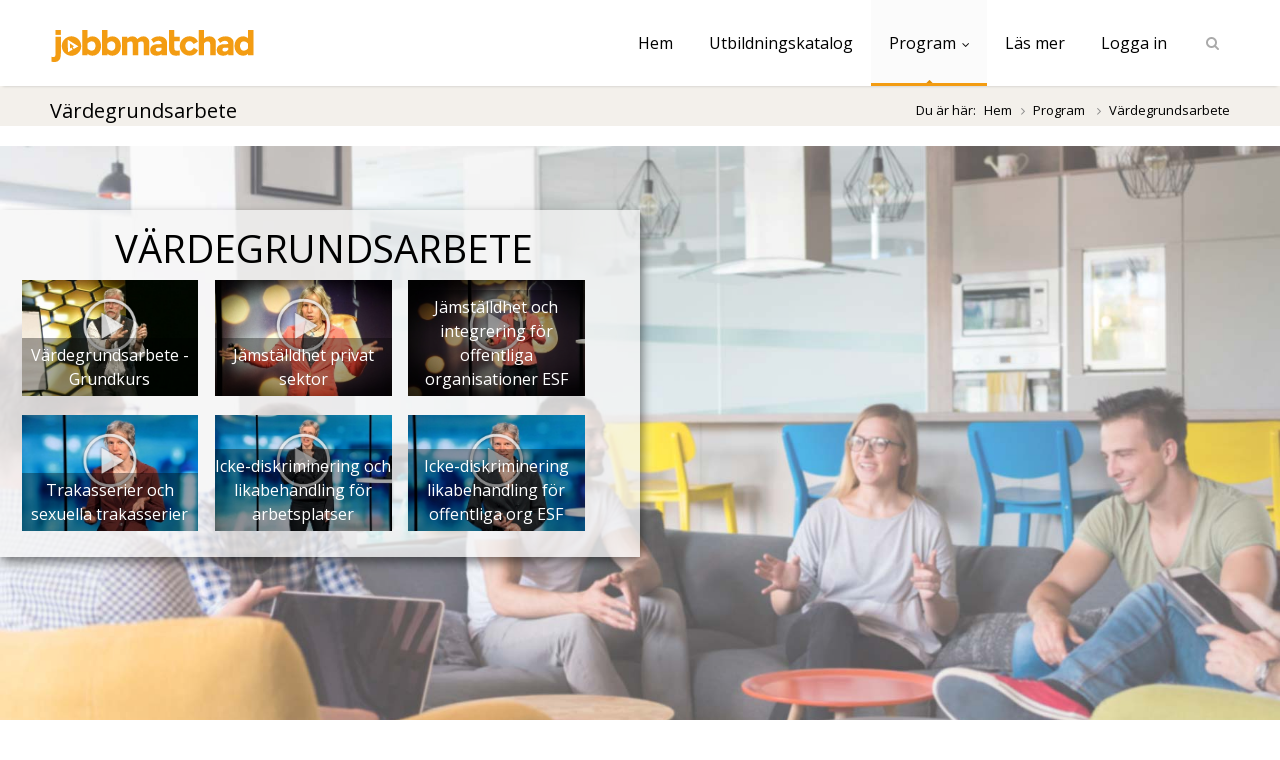

--- FILE ---
content_type: text/html; charset=utf-8
request_url: https://jobbmatchad.se/program/vardegrundsarbete
body_size: 13213
content:
<!DOCTYPE html>
<html lang="sv-SE">
<head>
	<!-- Basic Page Needs
	================================================== -->
	<meta charset="utf-8">
	<title>Program - Värdegrundsarbete</title>
	
	<!-- Mobile Specific Metas
	================================================== -->
	<meta name="viewport" content="width=device-width, initial-scale=1, maximum-scale=1">

	<link rel="stylesheet" href="/org/jobbmatchad/css/style.css?version-20251218-160615">


	<link rel="stylesheet" href="/css/exam.css?version-20251218-160615">
	<link rel="stylesheet" href="/org/jobbmatchad/css/base.css?version-20251218-160615">
	<link rel="stylesheet" href="/org/jobbmatchad/css/program.css?version-20251218-160615">
	<link rel="stylesheet" href="/css/login-popup.css?version-20251218-160615">
	<link rel="stylesheet" href="/cookies/lib/cookieconsent.css">
<link href="/dist/diplomavue.css?version-20251218-160615" rel="stylesheet"><link href="/dist/diplomavue.umd.min.js?version-20251218-160615" rel="preload" as="script">

<link rel="shortcut icon" href="/images/?f=favicon.ico">

		<!-- Java Script: JQuery
	================================================== -->
	<script src="/scripts/jquery.min.js"></script>
	<script src="/scripts/jquery.themepunch.plugins.min.js"></script>
	<script src="/scripts/jquery.themepunch.revolution.min.js"></script>
	<script src="/scripts/jquery.themepunch.showbizpro.min.js"></script>
	<script src="/scripts/jquery.easing.min.js"></script>
	<script src="/scripts/jquery.tooltips.min.js"></script>
	<script src="/scripts/jquery.magnific-popup.min.js"></script>
	<script src="/scripts/jquery.superfish.js"></script>
	<script src="/scripts/jquery.flexslider.js"></script>
		<script src="/scripts/jquery.jpanelmenu.js"></script>
	<script src="/scripts/jquery.contact.js"></script>
	<script src="/scripts/jquery.isotope.min.js"></script>
	<script src="/scripts/jquery.matchHeight.js"></script>

	<script src="/cookies/lib/cookieconsent.js"></script>
	<script src="/cookies/lib/cookieconsent-init.js"></script>
	<script src="/scripts/custom.js?version-20251218-160615"></script>

	<script src="/scripts/simpleCart.js"></script>

<script>
  simpleCart.currency({
    code: "SEK" ,
    name: "Svensk krona" ,
    symbol: " kr" ,
    delimiter: " " ,
    decimal: "," ,
    after: true ,
    accuracy: 0
  });

  simpleCart({
    currency: "SEK",
	taxRate: 0.25,
	checkout: {
        type: "SendForm" ,
        url: "/checkout.php" ,

		method: "POST" ,

        success: "success.html" ,

        cancel: "cancel.html" ,
        // an option list of extra name/value pairs that can
        // be sent along with the checkout data
        extra_data: {
          storename: "Diploma Utbildning",
          cartid: "12321321"
        }
    },
	cartColumns: [
		{ attr: "name" , label: "Utbildning" } ,
		{ attr: "price" , label: "Pris", view: 'currency' } ,
		{ attr: "id" , label: "ID" } ,
		{ view: "remove" , label: "Åtgärd", text: "Ta bort" }
	],
	cartStyle: "table"
  });

	</script>

	

	<!--Start of Zopim Live Chat Script-->
	<script type="text/javascript">
	/*
	window.$zopim||(function(d,s){var z=$zopim=function(c){z._.push(c)},$=z.s=
	d.createElement(s),e=d.getElementsByTagName(s)[0];z.set=function(o){z.set.
	_.push(o)};z._=[];z.set._=[];$.async=!0;$.setAttribute("charset","utf-8");
	$.src="//v2.zopim.com/?VBhJHypzoM6rcAvnjlfeMbBNSJyk8BY3";z.t=+new Date;$.
	type="text/javascript";e.parentNode.insertBefore($,e)})(document,"script");
	*/
	</script>
<!--End of Zopim Live Chat Script-->


</head>
<body>
	<!-- Header
================================================== -->

<header id="header" class="dv2">
	<!-- Container -->
	<div class="container">
		<!-- Logo / Mobile Menu -->
		<div class="three columns">
			<div id="mobile-navigation">
				<form method="GET" id="menu-search" action="/utbildningskatalog/">
					<input type="text" name="q" placeholder="Sök utbildning...">
				</form>
				<a href="#menu" class="menu-trigger"><i class="icon-reorder"></i></a>
				<span class="search-trigger"><i class="icon-search"></i></span>	
			</div>
						<div id="logo">
								<a href="/"><span></span></a>
			</div>
		</div>
		<!-- Navigation
		================================================== -->
		<div class="thirteen columns">
			<nav id="navigation" class="menu">
				<ul id="responsive">
					<li class="menu-item"><a href="/account/">Hem</a></li>
		
					<!-- Portal-specific menu -->
						<li class="menu-item"><a href="/utbildning/" >Utbildningskatalog</a></li>


	<li>
		<a href="#" id="current">Program</a>
			<ul>
				
					<li class="dropdown-header">Jobbsökningsfas</li>
					<li><a href="/program/jobbmatchad">Checklista</a></li>
					<li><a href="/program/jobbmatchning">Utbildningar</a></li>
					<li class="dropdown-header">Motiverande föreläsningar</li>
					<li><a href="/program/ork-och-motivation">Ork och motivation</a></li>
					<li><a href="/program/retorik-jobbsokning-och-anstallning">Retorik, jobbsökning och anställning</a></li>
					<li class="dropdown-header">Program</li>
					<li><a href="/program/anstallningsbarhet">Anställningsbarhet</a></li>
					<li><a href="/programkatalog/arbetsmarknadsinsatser">Arbetsmarknadsinsatser</a></li>
					<li><a href="/programkatalog/naringsliv-och-tillvaxt">Näringsliv och tillväxt</a></li>
					<li><a href="/programkatalog/specialistkunskaper">Specialistkunskaper</a></li>
					<li><a href="/programkatalog/yrkesstodjande-program">Yrkesstödjande program</a></li>
					<li><a href="/program/Yrkessvenska">Yrkessvenska</a></li>
							</ul>
	</li>

<li><a href="/org/jobbmatchad/files/jobbmatchad-presentation.pdf" target="_blank">Läs mer</a></li><li><a id="login" href="/login/">Logga in</a></li>
					
					<!-- Search Form -->
					<li class="search-container menu-item">
						<div id="search-form">
							<form method="get" action="/utbildningskatalog/">
								<input name="q" type="text" class="search-text-box" title="Sök utbildning">
							</form>
						</div>
					</li>
				</ul>
			</nav>
		</div>
	</div>
	<!-- Container / End -->
</header>
<!-- Header / End -->
	<dipl-data
		id="diplomadata"
		accessToken="eyJ0eXAiOiJKV1QiLCJhbGciOiJIUzI1NiIsImtpZCI6ImFwMSJ9.eyJzaWQiOjMzMjk2NzIyLCJ1IjpudWxsLCJvdSI6MCwibG9jIjoic3ZfU0UiLCJhdWQiOiJqb2JibWF0Y2hhZC5zZSIsInN1YiI6ImFjY2VzcyIsImlhdCI6MTc2ODkwMjc3OCwiZXhwIjoxNzY4OTAyOTU4fQ.jPWH61hvYFT5sQKmBlVN2uSaFgGEsEpQmco5xZkUpY8"
	></dipl-data>
	<dipl-app></dipl-app>
<div id="legacycontentcontainer" class="dv2">
		<!-- Content Wrapper / Start -->
	<div id="content-wrapper" class="program">
			<!-- Titlebar
	================================================== -->
	<section id="titlebar">
		<!-- Container -->
		<div class="container" style="position: relative">

			<div class="eight columns">
								<h2>Värdegrundsarbete</h2>
			</div>

			<div class="eight columns">
				<nav id="breadcrumbs">
					<ul>
						<li>Du är här:</li>
						<li><a href="/">Hem</a></li>
													<li>
																	<a href="/program/list.php">
										Program
									</a>
															</li>
												<li>Värdegrundsarbete</li>
					</ul>
				</nav>
			</div>
		</div>
		<!-- Container / End -->
	</section>
		

				
			<div class="program-section" style="background-image: url('/images/program-backgrounds/arbetsmiljo-pgmbox-bg-16.jpg');">
				<!-- <img class="program-bg" src="/images/program-backgrounds/arbetsmiljo-pgmbox-bg-16.jpg"> -->
				<div class="colored-box three-cols left" style="top: 8%; background: rgba(245, 245, 245, 0.75);">
					<h2 style="color:black; float: left; width: 100%;">
						Värdegrundsarbete						
					</h2> <!-- Konsekvent standardrubrik -->
					
										<div>
						<a href="/utbildning/?utbildning=182" >
							<div class="edu-box" style="background-image: url('/images/educations/182.jpg');">
								
								<img src="/images/transparent-play-button.png" >
								
								<div class="edu-box-title">
								Värdegrundsarbete - Grundkurs								</div>
							</div>
						</a>
					</div> <!-- Värdegrundsarbete - Grundkurs -  -->
										
										<div>
						<a href="/utbildning/?utbildning=526" >
							<div class="edu-box" style="background-image: url('/images/educations/526.jpg');">
								
								<img src="/images/transparent-play-button.png" >
								
								<div class="edu-box-title">
								Jämställdhet privat sektor								</div>
							</div>
						</a>
					</div> <!-- Jämställdhet privat sektor -  -->
										
										<div>
						<a href="/utbildning/?utbildning=485" >
							<div class="edu-box" style="background-image: url('/images/educations/485.jpg');">
								
								<img src="/images/transparent-play-button.png" >
								
								<div class="edu-box-title">
								Jämställdhet och integrering för offentliga organisationer ESF								</div>
							</div>
						</a>
					</div> <!-- Jämställdhet och integrering för offentliga organisationer ESF -  -->
										
										<div>
						<a href="/utbildning/?utbildning=611" >
							<div class="edu-box" style="background-image: url('/images/educations/611.jpg');">
								
								<img src="/images/transparent-play-button.png" >
								
								<div class="edu-box-title">
								Trakasserier och sexuella trakasserier								</div>
							</div>
						</a>
					</div> <!-- Trakasserier och sexuella trakasserier -  -->
										
										<div>
						<a href="/utbildning/?utbildning=609" >
							<div class="edu-box" style="background-image: url('/images/educations/609.jpg');">
								
								<img src="/images/transparent-play-button.png" >
								
								<div class="edu-box-title">
								Icke-diskriminering och likabehandling för arbetsplatser								</div>
							</div>
						</a>
					</div> <!-- Icke-diskriminering och likabehandling för arbetsplatser -  -->
										
										<div>
						<a href="/utbildning/?utbildning=610" >
							<div class="edu-box" style="background-image: url('/images/educations/610.jpg');">
								
								<img src="/images/transparent-play-button.png" >
								
								<div class="edu-box-title">
								Icke-diskriminering likabehandling för offentliga org ESF								</div>
							</div>
						</a>
					</div> <!-- Icke-diskriminering likabehandling för offentliga org ESF -  -->
										
				</div>
			</div>

		<br/>
				
			<div class="program-section" style="background-image: url('/images/program-backgrounds/data-och-it-pgmbox-bg-12.jpg');">
				<!-- <img class="program-bg" src="/images/program-backgrounds/data-och-it-pgmbox-bg-12.jpg"> -->
				<div class="colored-box two-cols left" style="top: 8%; background: rgba(245, 245, 245, 0.75);">
					<h2 style="color:black; float: left; width: 100%;">
						Värdegrundsarbete						
					</h2> <!-- Konsekvent standardrubrik -->
					
										<div>
						<a href="/utbildning/?utbildning=683" >
							<div class="edu-box" style="background-image: url('/images/educations/683.jpg');">
								
								<img src="/images/transparent-play-button.png" >
								
								<div class="edu-box-title">
								Tillgänglighet - Introduktionskurs								</div>
							</div>
						</a>
					</div> <!-- Tillgänglighet - Introduktionskurs -  -->
										
										<div>
						<a href="/utbildning/?utbildning=697" >
							<div class="edu-box" style="background-image: url('/images/educations/697.jpg');">
								
								<img src="/images/transparent-play-button.png" >
								
								<div class="edu-box-title">
								Perspektiv på hälsa								</div>
							</div>
						</a>
					</div> <!-- Perspektiv på hälsa -  -->
										
				</div>
			</div>

		<br/>
		
		
		
	</div>
	<!-- Content Wrapper / End -->

	</div><!-- End #legacycontentcontainer -->
<footer class="dv2">
	<div id="footer-transition-image"></div>
	
<div id="footer-bottom">

	<!-- Container -->
	<div class="container">

		<div class="sixteen columns">


							Jobbmatchad är en del av © Diploma Group Sverige AB | Kundtjänst 08-519 42 800 | <a href="mailto:support@jobbmatchad.se">support@jobbmatchad.se</a> | <a href="https://diplomagroup.se" target="_blank">www.diplomagroup.se</a>
			
			

		</div>  <!-- Sixteen columns / End -->
	</div><!-- Container / End -->
</div><!-- footer-bottom end -->

</footer>
<div style="display: none">
				<script type="text/plain" async data-cookiecategory="analytics" src="https://www.googletagmanager.com/gtag/js?id=UA-46493022-1"></script>
			<script type="text/plain" data-cookiecategory="analytics">
			window.dataLayer = window.dataLayer || [];
			function gtag(){dataLayer.push(arguments);}
			gtag('js', new Date());
			
			gtag('config', 'UA-46493022-1' , {"custom_map":{"dimension3":"portal"}});

			gtag('event', 'set_dimensions', {"portal":"jobbmatchad"})			</script>
			

	<script type="text/javascript">
		/* <![CDATA[ */
		var google_conversion_id = 973026209;
		var google_custom_params = window.google_tag_params;
		var google_remarketing_only = true;
		/* ]]> */
	</script>
	<script type="text/javascript" src="//www.googleadservices.com/pagead/conversion.js"></script>
	<noscript>
		<div style="display:inline;">
			<img height="1" width="1" style="border-style:none;" alt="" src="//googleads.g.doubleclick.net/pagead/viewthroughconversion/973026209/?value=0&amp;guid=ON&amp;script=0"/>
		</div>
	</noscript>

<script type="text/javascript" src="/dist/diplomavue.umd.min.js?version-20251218-160615"></script>

</div>



</body>
</html>

--- FILE ---
content_type: text/css
request_url: https://jobbmatchad.se/org/jobbmatchad/css/base.css?version-20251218-160615
body_size: 15292
content:
@import"https://fonts.googleapis.com/css?family=Istok+Web:400,700,400italic";:root{--color-primary: #f39c12 !important;--color-primary-dark: #df8e0b !important;--color-primary-black: #0f0a01 !important;--color-primary-light: #eebc6b !important;--color-primary-white: #faecd4 !important}#jPanelMenu-menu.dv2{color:#000;font-family:"Open Sans","HelveticaNeue","Helvetica Neue",Helvetica,Arial,sans-serif;font-size:16px;font-weight:normal}header.dv2.doublelogo{background-color:#fff}header.dv2.doublelogo .headerrow .headerrowcontainer{max-width:1200px;margin:0px auto;display:flex}header.dv2.doublelogo .headerrow.headerrow-one{background-color:#fff}header.dv2.doublelogo .headerrow.headerrow-one .headerrowcontainer{min-height:82px;align-items:center}header.dv2.doublelogo .headerrow.headerrow-one .headerrowcontainer .doublelogo{flex-grow:1}header.dv2.doublelogo .headerrow.headerrow-one .headerrowcontainer .doublelogo a{display:flex;flex-wrap:wrap}header.dv2.doublelogo .headerrow.headerrow-one .headerrowcontainer .doublelogo a img{height:50px;margin-right:10px;margin-left:10px}header.dv2.doublelogo .headerrow.headerrow-one .headerrowcontainer .locales{display:flex;justify-content:flex-end;order:1}header.dv2.doublelogo .headerrow.headerrow-one .headerrowcontainer .locales button{border:0;padding:2px;box-shadow:none;background-color:rgba(0,0,0,0);color:#888}header.dv2.doublelogo .headerrow.headerrow-one .headerrowcontainer .locales button .flag{height:20px}header.dv2.doublelogo .headerrow.headerrow-one .headerrowcontainer .locales button span{text-transform:uppercase}header.dv2.doublelogo .headerrow.headerrow-one .headerrowcontainer .locales button:disabled{cursor:default}header.dv2.doublelogo .headerrow.headerrow-one .headerrowcontainer .locales button:disabled span{font-weight:bold}header.dv2.doublelogo .headerrow.headerrow-two{background-color:gray}header.dv2.doublelogo .headerrow.headerrow-two .headerrowcontainer{min-height:82px;align-items:center}header.dv2.doublelogo .headerrow.headerrow-two .headerrowcontainer .caption{flex-grow:1;color:#000}.dv2 body{background-color:#fff;background-image:none}.dv2#header{background-color:#fff}.dv2 #logo a span{background-image:url("/images/?f=logo.svg");background-repeat:no-repeat;background-size:contain;height:50px;display:block;background-position:left center}.dv2 .cssmenu .menu{display:none}@media(min-width: 1200px){.dv2 .cssmenu .menu{display:flex}}.dv2 .cssmenu #menuShowHide{display:none}.dv2 .cssmenu #menuShowHide:checked~.menu-icon .nav-icon{background:rgba(0,0,0,0)}.dv2 .cssmenu #menuShowHide:checked~.menu-icon .nav-icon:before,.dv2 .cssmenu #menuShowHide:checked~.menu-icon .nav-icon:after{transition:top .1s linear 0s,transform .1s ease-out .1s;top:0}.dv2 .cssmenu #menuShowHide:checked~.menu-icon .nav-icon:before{transform:rotate(-45deg)}.dv2 .cssmenu #menuShowHide:checked~.menu-icon .nav-icon:after{transform:rotate(45deg)}.dv2 .cssmenu #menuShowHide:checked~.menu{display:flex;flex-direction:column;justify-content:flex-start;margin-left:10px}.dv2 .cssmenu #menuShowHide:checked~.menu li a{padding:20px 0}.dv2 .cssmenu label.menu-icon{cursor:pointer;padding:28px 20px;position:relative;user-select:none}.dv2 .cssmenu label.menu-icon .nav-icon{background:#333;display:block;height:3px;position:relative;transition:background 0s .1s;width:18px}.dv2 .cssmenu label.menu-icon .nav-icon:before,.dv2 .cssmenu label.menu-icon .nav-icon:after{background:#333;content:"";display:block;height:100%;width:100%;position:absolute;transition:transform .1s linear 0s,top .1s ease-out .1s}.dv2 .cssmenu label.menu-icon .nav-icon:before{top:6px}.dv2 .cssmenu label.menu-icon .nav-icon:after{top:-6px}@media(min-width: 1200px){.dv2 .cssmenu label.menu-icon{display:none}}.dv2 .cssmenu li>ul{display:none;position:absolute;background-color:#fff;min-width:160px;box-shadow:0px 1px 2px 0px rgba(0,0,0,.2);z-index:100;flex-direction:column}.dv2 .cssmenu li:hover>ul{display:flex}.dv2 .menu ul>li>a,.dv2 .menu ul>dipl-menu-item>li>a{color:#000;font-family:"Open Sans","HelveticaNeue","Helvetica Neue",Helvetica,Arial,sans-serif;font-size:16px;font-weight:normal}.dv2 .menu ul li a:hover,.dv2 .menu ul>li:hover>a .menu ul>dipl-menu-item>li:hover>a{border-bottom-color:#f39c12}.dv2 #current,.dv2 .menu ul li a:hover,.dv2 .menu ul>li:hover>a,.dv2 .menu ul>dipl-menu-item>li:hover>a{background-color:#fbfbfb;color:#000}.dv2 #current,.dv2 .flickr-widget-blog a:hover{border-bottom-color:#f39c12}.dv2 .menu>ul>li>ul,.dv2 .menu>ul>dipl-menu-item>li>ul{border-top-color:#f39c12}.dv2 .menu ul ul{border-color:#ddd}.dv2 .menu ul ul li{border-color:#ddd}.dv2 .menu .dropdown-header{box-sizing:border-box;padding:15px 10px 10px !important;background-color:#f3f0eb;color:#000}.dv2 .menu .dropdown-header:first-child{padding:10px !important}.dv2 .menu>ul>li>ul>li>a,.dv2 .menu>ul>dipl-menu-item>li>ul>li>a{text-transform:none}.dv2 #current:after{background-color:#f39c12 !important}.dv2 .sf-sub-indicator{color:#000}.dv2 #current .sf-sub-indicator{color:#000}.dv2 .menu-item>ul>li>a,.dv2 .menu-item>ul>dipl-menu-item>li>a{background-color:#fff;font-family:"Open Sans","HelveticaNeue","Helvetica Neue",Helvetica,Arial,sans-serif !important;color:#000 !important;text-transform:none}.dv2 .menu-item>ul>li>a:hover,.dv2 .menu-item>ul>dipl-menu-item>li>a:hover{background-color:#eaeaea !important;color:#ffa300 !important}.dv2 .menu-item.program>ul>ul>li{border-top:0px}.dv2 #search-form .search-text-box{background-color:#fff}.dv2 #search-form .search-text-box:focus{background-color:#fff}.dv2 #titlebar{background-color:#f3f0eb}.dv2 #titlebar h1,.dv2 #titlebar h2{background-color:#f3f0eb;color:#000 !important}.dv2 #titlebar #breadcrumbs ul li{color:#888 !important}.dv2 #titlebar #breadcrumbs ul li:after{color:#888 !important}.dv2 #titlebar #breadcrumbs ul li:first-child{color:#000 !important}.dv2 #titlebar #breadcrumbs ul li:last-child{color:#000 !important}.dv2 #titlebar #breadcrumbs ul li:last-child a{color:#000 !important}.dv2 #titlebar #breadcrumbs ul li a{color:#000 !important}.dv2 footer{z-index:10;width:100%;background-color:#000}.dv2 #footer-bottom{background-color:#f3f0eb !important;color:#000}.dv2 #footer-bottom a{color:#000}.dv2 #footer-bottom-doublelogo{width:auto}.dv2 #footer-bottom-doublelogo img{background-size:contain;height:50px;margin-right:10px}.dv2 h1,.dv2 h2,.dv2 h3,.dv2 h4,.dv2 h5,.dv2 h6,.dv2 p,.dv2 li,.dv2 label{color:#000}.dv2 .ui-accordion .ui-accordion-header-active:hover,.dv2 .ui-accordion .ui-accordion-header-active{background-color:#f39c12 !important}.dv2 .ui-accordion-icon-active:before,.dv2 .ui-accordion .ui-accordion-header.ui-state-active{color:#fff !important}.dv2 .ui-accordion-icon:before,.dv2 .toggle-icon:before,.dv2 .ui-accordion .ui-accordion-header{color:#4d4d4d}.dv2 input[type=button],.dv2 input[type=submit],.dv2 input[type=button]:focus,.dv2 input[type=submit]:focus,.dv2 div.notice-box.green,.dv2 a.button.color.green,.dv2 button#checkout,.dv2 .newsletter-btn,.dv2 .search-btn{background-color:#f39c12 !important;color:#fff}.dv2 input[type=button]:hover,.dv2 input[type=submit]:hover,.dv2 input[type=button]:focus,.dv2 input[type=submit]:focus,.dv2 .flexslider .flex-next:hover,.dv2 .flexslider .flex-prev:hover,.dv2 .featured-box:hover>.circle,.dv2 .featured-box:hover>.circle span,.dv2 .featured-box:hover>.circle-2,.dv2 .featured-box:hover>.circle-3,.dv2 .portfolio-item:hover>figure>a .item-description,.dv2 .sb-navigation-left:hover,.dv2 .sb-navigation-right:hover,.dv2 .newsletter-btn:hover,.dv2 .search-btn:hover,.dv2 button#contactlecturer:hover,.dv2 #accordion input[type=submit]:hover,.dv2 div.notice-box.green:hover,.dv2 button#checkout:hover,.dv2 a.button:hover{background-color:#df8e0b !important;color:#fff}.dv2 div.notice-box.green,.dv2 a.button.color.green,.dv2 button#checkout.green{background-color:#f39c12 !important;color:#fff}.dv2 div.notice-box.green:hover,.dv2 a.button.color.green:hover,.dv2 button#checkout.green:hover{background-color:#df8e0b !important}.dv2 #current:after,.dv2 .pagination .current,.dv2 .pagination ul li a:hover,.dv2 .tags a:hover,.dv2 .button.gray:hover,.dv2 .button.light:hover,.dv2 .button.color,.dv2 input[type=button]:focus,.dv2 input[type=submit]:focus,.dv2 .tabs-nav li.active a,.dv2 .trigger.active a,.dv2 .trigger.active a:hover,.dv2 .highlight.color,.dv2 .notice-box:hover{background-color:#df8e0b !important}.dv2 input[type=button],.dv2 input[type=submit]{background-color:#f39c12}.dv2 #Parks.list .list_header{background-color:#f3f0eb !important}.dv2 .education-rating-container{float:right}.dv2 .education-rating{width:100px;height:30px;vertical-align:middle;display:inline-block;padding-left:10px;padding-top:2%}.dv2 .education-rating .star{display:inline-block;width:20%}.dv2 .education-test-label{color:#fa5b0f !important}.dv2 .skill-bar .skill-title.done{color:#fff !important}.dv2 .skill-bar .skill-title.ongoing{color:#fff}.dv2 .skill-bar .skill-title.inactive{color:#fff}.dv2 .skill-bar .skill-bar-value.done{background-color:#f39c12}.dv2 .skill-bar .skill-bar-value.ongoing{background-color:#f39c12}.dv2 .skill-bar .skill-bar-value.inactive{background-color:#646464}.dv2 .button.diploma-download{background-color:#f39c12 !important;color:#fff !important}.dv2 .button.diploma-download+.dropdown-menu{background-color:#f39c12}.dv2 .button.diploma-download+.dropdown-menu a{color:#fff !important}.dv2 .button.diploma-download.inactive,.dv2 .button.diploma-download.inactive+.dropdown-menu{background:#646464 !important;color:#fff}.dv2 p,.dv2 div,.dv2 a,.dv2 span,.dv2 ul,.dv2 li,.dv2 input,.dv2 select,.dv2 option,.dv2 label,.dv2 .button,.dv2 input[type=button],.dv2 input[type=submit],.dv2 input[type=text],.dv2 input[type=password],.dv2 input[type=email],.dv2 textarea,.dv2 select,.dv2 button{font-family:"Open Sans","HelveticaNeue","Helvetica Neue",Helvetica,Arial,sans-serif}.dv2 h1,.dv2 h2,.dv2 h3,.dv2 h4,.dv2 h5,.dv2 h6{font-family:"Open Sans","HelveticaNeue","Helvetica Neue",Helvetica,Arial,sans-serif}.dv2 a,.dv2 a:visited,.dv2 #not-found i,.dv2 .comment-by span.reply a:hover,.dv2 .comment-by span.reply a:hover i,.dv2 .categories a:hover,.dv2 .happy-clients-author,.dv2 .dropcap,.dv2 .meta ul li a:hover,.dv2 .list-1 li:before,.dv2 .list-2 li:before,.dv2 .list-3 li:before,.dv2 .list-4 li:before{color:#f39c12}.dv2 .testimonials-author{color:#f39c12}.dv2.jPanelMenu-panel{background-color:#fff}.dv2 .colored-box h2{font-family:"Open Sans","HelveticaNeue","Helvetica Neue",Helvetica,Arial,sans-serif;font-size:3vw !important;text-transform:uppercase}.dv2 img.customer-service.focus{width:40%;-moz-border-radius:50%;-webkit-border-radius:50%;border-radius:50%;-khtml-border-radius:50%;border:5px solid #fff;-webkit-box-shadow:0px 0px 10px rgba(0,0,0,.3);-moz-box-shadow:0px 0px 10px rgba(0,0,0,.3);box-shadow:0px 0px 10px rgba(0,0,0,.3);margin-bottom:5%}.dv2 .shout-out-message{font-family:"BlackBoardFont";font-size:12pt;white-space:pre-line;display:inline-block;color:#fff;background:url("/images/?f=teacher_male.png") no-repeat;background-size:150px;height:186px;padding-left:90px}.dv2 .shout-out-message.triangle-border{display:none;visibility:hidden}.dv2 .shout-out-message-container{float:right;margin-left:-10px;padding-top:30px;padding-right:60px}.dv2 .shout-out-picture{background:url("/images/?f=board_green.png") no-repeat;background-size:110%;background-position:right top;height:220px}@media only screen and (max-width: 767px){.dv2 a.menu-trigger{background-color:rgba(0,0,0,0) !important}.dv2 .search-trigger{background-color:rgba(0,0,0,0) !important}.dv2#header #logo{margin-top:13px}}@font-face{font-family:Font-Awsome;src:url(https://netdna.bootstrapcdn.com/font-awesome/4.0.3/css/font-awesome.css)}@font-face{font-family:"BlackBoardFont";src:url("/font/dk-cool-crayon.ttf") format("truetype");font-weight:normal;font-style:normal}.dv2 .first-page-triplet h3{background-color:#f39c12 !important;font-family:"Open Sans","HelveticaNeue","Helvetica Neue",Helvetica,Arial,sans-serif}.dv2 .first-page-triplet .plan-features .button.triplet-button{background-color:#f39c12 !important;color:#fff}.dv2 .first-page-triplet .plan-features .button.triplet-button:hover{background-color:#df8e0b !important;color:#fff}.dv2 .hidden{visibility:hidden;display:none}.dv2 div.video-player-laptop{background:url(/images/laptop.jpg) no-repeat;background-size:100%}.dv2 div.video-frame{position:relative;top:21px;left:69px;width:441px;height:316px}@media only screen and (max-width: 1199px){.dv2 div.video-player-laptop div.video-frame{width:350px;height:250px;top:16px;left:55px}}@media only screen and (max-width: 959px){.dv2 div.video-player-laptop div.video-frame{width:277px;height:210px;top:13px;left:43px}}@media only screen and (max-width: 767px){.dv2 div.video-player-laptop div.video-frame{width:320px;height:230px;top:15px;left:50px}}@media only screen and (max-width: 479px){.dv2 div.video-player-laptop div.video-frame{width:229px;height:165px;top:10px;left:35px}}.dv2 table.my-edu-bundles tr.inactive td{color:#a9a9a9}.dv2 table.my-edu-bundles tr th{font-weight:bold;text-align:left}.dv2 table.my-edu-bundles tr td,.dv2 table.my-edu-bundles tr th{padding-right:10px}div#loginbox div.loginboxinner header{display:block;padding:40px 60px}.menu ul ul li a:hover{color:#f39c12 !important}.public-pages{margin-left:10px;margin-bottom:40px}.public-pages h1{margin-bottom:20px;color:#414042}.public-pages h3.about-us .headline{border:#f8f8f8}.public-pages h3 .ui-accordion-header .ui-helper-reset .ui-state-default .ui-accordion-icons .ui-corner-all .ui-accordion-header-active .ui-state-active .ui-corner-top{font-size:24px !important;color:#414042;margin-top:25px !important}.public-pages h4{font-size:16px;font-weight:700;color:#414042}.public-pages h5{font-size:14px;font-weight:500;text-transform:uppercase}.public-pages p{margin-bottom:25px !important}.public-pages div.column-left{margin-left:50px;margin-right:50px}.public-pages div.column-right{margin-left:50px;margin-right:50px}.public-pages img.focus{width:100%;-moz-border-radius:50%;-webkit-border-radius:50%;border-radius:50%;-khtml-border-radius:50%;border:5px solid #fff;-webkit-box-shadow:0px 0px 10px rgba(0,0,0,.3);-moz-box-shadow:0px 0px 10px rgba(0,0,0,.3);box-shadow:0px 0px 10px rgba(0,0,0,.3)}.public-pages .list-1 li{margin-left:22px}.public-pages .list-1 li:before{color:#73b819;margin-left:-20px}.public-pages h3.headline{font-size:30px;font-weight:300;background:none;margin:60px 0 10px 0}.public-pages img.focus{width:80%;border:2px solid #fff;-webkit-box-shadow:0px 0px 10px rgba(0,0,0,.3);-moz-box-shadow:0px 0px 10px rgba(0,0,0,.3);box-shadow:0px 0px 10px rgba(0,0,0,.3);margin:60px 0 0 40px}.public-pages div.focus{padding:40px 0}.public-pages div.column-left{margin-left:50px;margin-right:50px}.public-pages div.column-right{margin-left:50px;margin-right:50px}.public-pages .flexslider .slides img{max-width:1180px;margin:0 auto}.public-pages blockquote{font-style:italic;color:#000 !important;border-left:3px solid #efc319 !important;padding:15px 20px 15px 25px !important}.public-pages .icon-ok:before{color:#efc319 !important;padding-right:10px}@media only screen and (max-width: 1199px){div.column-left,div.column-right{margin:0 30px}h3.headline{margin-top:20px}div.focus{padding:20px 0}.post-img{margin:0}}@media only screen and (max-width: 1199px)and (min-width: 960px){div.focus{padding:60px 0}}


--- FILE ---
content_type: text/css
request_url: https://jobbmatchad.se/org/jobbmatchad/css/program.css?version-20251218-160615
body_size: 10596
content:
:root{--color-primary: #f39c12 !important;--color-primary-dark: #df8e0b !important;--color-primary-black: #0f0a01 !important;--color-primary-light: #eebc6b !important;--color-primary-white: #faecd4 !important}@font-face{font-family:Lobster14;src:url("/font/Lobster_1_4.eot");src:url("/font/Lobster_1_4.eot?#iefix") format("embedded-opentype"),url("/font/Lobster_1_4.woff2") format("woff2"),url("/font/Lobster_1_4.woff") format("woff"),url("/font/Lobster_1_4.ttf") format("truetype"),url("/font/Lobster_1_4.svg#$svg-font-name") format("svg");font-weight:normal;font-style:normal}.dv2 .program-section{position:relative;background-size:cover;padding-top:5%;padding-bottom:5%;min-height:800px}.dv2 .program-section.programme-attachments{background:#323232}.dv2 .program-section .colored-box{position:absolute;padding:2% .5% 1% 1.2%;box-shadow:2px 5px 10px rgba(0,0,0,.5);-webkit-box-shadow:2px 5px 10px rgba(0,0,0,.5)}@media screen and (min-width: 992px){.dv2 .program-section .colored-box{width:50%}}@media screen and (min-width: 400px)and (max-width: 991px){.dv2 .program-section .colored-box{width:75%}}@media screen and (max-width: 399px){.dv2 .program-section .colored-box{width:95%}}.dv2 .program-section .colored-box.programme-attachments{background-color:#323232 !important}.dv2 .program-section .colored-box.programme-attachments h2{color:#fff !important}.dv2 .program-section .colored-box.small{width:25%}.dv2 .program-section .colored-box.left{left:0%}.dv2 .program-section .colored-box.left-side{left:5%}.dv2 .program-section .colored-box.center{left:25%}.dv2 .program-section .colored-box.right-side{right:5%}.dv2 .program-section .colored-box.right{right:0%}.dv2 .program-section .colored-box.one-col{width:30%}.dv2 .program-section .colored-box.one-col>div{width:96%}.dv2 .program-section .colored-box.two-cols>div{width:47%}.dv2 .program-section .colored-box.three-cols>div{width:30.6%}.dv2 .program-section .colored-box.full-width{width:90%;left:5%}.dv2 .program-section .colored-box h2{padding:1%;color:#fff;text-align:center;display:block;margin:-2% auto 0px auto;font-size:24px;font-size:4vw;line-height:100%}.dv2 .program-section .colored-box img{width:100%}.dv2 .program-section .colored-box div{display:inline-block;padding:1%;position:relative}.dv2 .program-section .colored-box p{position:absolute;bottom:-4px;vertical-align:bottom;text-align:center;width:94%;color:#fff;font-size:14px;text-shadow:0px 0px 2px rgba(0,0,0,.5)}.dv2 .program-section .colored-box .edu-box{padding:0px;background-size:cover}.dv2 .program-section .colored-box .edu-box IMG{margin-top:5px;margin-bottom:5px}.dv2 .program-section .colored-box .edu-box .ribbon-wrapper-purple{width:131.52186108px;height:131.52186108px;overflow:hidden;position:absolute;top:-5px;left:-5px;padding:0}.dv2 .program-section .colored-box .edu-box .ribbon-purple{font:17px Lobster14;color:#333;text-align:center;text-shadow:rgba(255,255,255,.5) 0px 1px 0px;-webkit-transform:rotate(-45deg);-moz-transform:rotate(-45deg);-ms-transform:rotate(-45deg);-o-transform:rotate(-45deg);position:relative;padding:7px 0;left:-35.69491354px;top:22.30508646px;width:150px;background-color:#ad0bf2;background-color:#ad32e2;color:#fff;-webkit-box-shadow:0px 0px 3px rgba(0,0,0,.3);-moz-box-shadow:0px 0px 3px rgba(0,0,0,.3);box-shadow:0px 0px 3px rgba(0,0,0,.3)}.dv2 .program-section .colored-box .edu-box .ribbon-purple:before,.dv2 .program-section .colored-box .edu-box .ribbon-purple:after{content:"";border-top:5px solid #700b9c;border-top:5px solid #7a1aa2;border-left:5px solid rgba(0,0,0,0);border-right:5px solid rgba(0,0,0,0);position:absolute;bottom:-5px}.dv2 .program-section .colored-box .edu-box .ribbon-purple:before{left:0}.dv2 .program-section .colored-box .edu-box .ribbon-purple:after{right:-1px}.dv2 .program-section .colored-box .edu-box .ribbon-wrapper-green{width:110.30865768px;height:110.30865768px;overflow:hidden;position:absolute;top:-5px;left:-5px;padding:0}.dv2 .program-section .colored-box .edu-box .ribbon-green{font:17px Lobster14;color:#333;text-align:center;text-shadow:rgba(255,255,255,.5) 0px 1px 0px;-webkit-transform:rotate(-45deg);-moz-transform:rotate(-45deg);-ms-transform:rotate(-45deg);-o-transform:rotate(-45deg);position:relative;padding:7px 0;left:-31.30151524px;top:11.69848476px;width:120px;background-color:#b4f20b;background-color:#b3e232;color:#fff;-webkit-box-shadow:0px 0px 3px rgba(0,0,0,.3);-moz-box-shadow:0px 0px 3px rgba(0,0,0,.3);box-shadow:0px 0px 3px rgba(0,0,0,.3)}.dv2 .program-section .colored-box .edu-box .ribbon-green:before,.dv2 .program-section .colored-box .edu-box .ribbon-green:after{content:"";border-top:5px solid #759c0b;border-top:5px solid #7ea21a;border-left:5px solid rgba(0,0,0,0);border-right:5px solid rgba(0,0,0,0);position:absolute;bottom:-5px}.dv2 .program-section .colored-box .edu-box .ribbon-green:before{left:0}.dv2 .program-section .colored-box .edu-box .ribbon-green:after{right:-1px}.dv2 .program-section .colored-box .edu-box .ribbon-wrapper-blue{width:110.30865768px;height:110.30865768px;overflow:hidden;position:absolute;top:-5px;left:-5px;padding:0}.dv2 .program-section .colored-box .edu-box .ribbon-blue{font:17px Lobster14;color:#333;text-align:center;text-shadow:rgba(255,255,255,.5) 0px 1px 0px;-webkit-transform:rotate(-45deg);-moz-transform:rotate(-45deg);-ms-transform:rotate(-45deg);-o-transform:rotate(-45deg);position:relative;padding:7px 0;left:-31.30151524px;top:11.69848476px;width:120px;background-color:#0b58f2;background-color:#326ce2;color:#fff;-webkit-box-shadow:0px 0px 3px rgba(0,0,0,.3);-moz-box-shadow:0px 0px 3px rgba(0,0,0,.3);box-shadow:0px 0px 3px rgba(0,0,0,.3)}.dv2 .program-section .colored-box .edu-box .ribbon-blue:before,.dv2 .program-section .colored-box .edu-box .ribbon-blue:after{content:"";border-top:5px solid #0b3b9c;border-top:5px solid #1a48a2;border-left:5px solid rgba(0,0,0,0);border-right:5px solid rgba(0,0,0,0);position:absolute;bottom:-5px}.dv2 .program-section .colored-box .edu-box .ribbon-blue:before{left:0}.dv2 .program-section .colored-box .edu-box .ribbon-blue:after{right:-1px}.dv2 .program-section .colored-box .edu-box .ribbon-wrapper-cyan{width:110.30865768px;height:110.30865768px;overflow:hidden;position:absolute;top:-5px;left:-5px;padding:0}.dv2 .program-section .colored-box .edu-box .ribbon-cyan{font:17px Lobster14;color:#333;text-align:center;text-shadow:rgba(255,255,255,.5) 0px 1px 0px;-webkit-transform:rotate(-45deg);-moz-transform:rotate(-45deg);-ms-transform:rotate(-45deg);-o-transform:rotate(-45deg);position:relative;padding:7px 0;left:-31.30151524px;top:11.69848476px;width:120px;background-color:#0be6f2;background-color:#32d9e2;color:#fff;-webkit-box-shadow:0px 0px 3px rgba(0,0,0,.3);-moz-box-shadow:0px 0px 3px rgba(0,0,0,.3);box-shadow:0px 0px 3px rgba(0,0,0,.3)}.dv2 .program-section .colored-box .edu-box .ribbon-cyan:before,.dv2 .program-section .colored-box .edu-box .ribbon-cyan:after{content:"";border-top:5px solid #0b949c;border-top:5px solid #1a9ba2;border-left:5px solid rgba(0,0,0,0);border-right:5px solid rgba(0,0,0,0);position:absolute;bottom:-5px}.dv2 .program-section .colored-box .edu-box .ribbon-cyan:before{left:0}.dv2 .program-section .colored-box .edu-box .ribbon-cyan:after{right:-1px}.dv2 .program-section .colored-box .edu-box .ribbon-wrapper-yellow{width:110.30865768px;height:110.30865768px;overflow:hidden;position:absolute;top:-5px;left:-5px;padding:0}.dv2 .program-section .colored-box .edu-box .ribbon-yellow{font:17px Lobster14;color:#333;text-align:center;text-shadow:rgba(255,255,255,.5) 0px 1px 0px;-webkit-transform:rotate(-45deg);-moz-transform:rotate(-45deg);-ms-transform:rotate(-45deg);-o-transform:rotate(-45deg);position:relative;padding:7px 0;left:-31.30151524px;top:11.69848476px;width:120px;background-color:#f2c80b;background-color:#e2c132;color:#fff;-webkit-box-shadow:0px 0px 3px rgba(0,0,0,.3);-moz-box-shadow:0px 0px 3px rgba(0,0,0,.3);box-shadow:0px 0px 3px rgba(0,0,0,.3)}.dv2 .program-section .colored-box .edu-box .ribbon-yellow:before,.dv2 .program-section .colored-box .edu-box .ribbon-yellow:after{content:"";border-top:5px solid #9c810b;border-top:5px solid #a2891a;border-left:5px solid rgba(0,0,0,0);border-right:5px solid rgba(0,0,0,0);position:absolute;bottom:-5px}.dv2 .program-section .colored-box .edu-box .ribbon-yellow:before{left:0}.dv2 .program-section .colored-box .edu-box .ribbon-yellow:after{right:-1px}.dv2 .program-section .colored-box .edu-box .ribbon-wrapper-orange{width:110.30865768px;height:110.30865768px;overflow:hidden;position:absolute;top:-5px;left:-5px;padding:0}.dv2 .program-section .colored-box .edu-box .ribbon-orange{font:17px Lobster14;color:#333;text-align:center;text-shadow:rgba(255,255,255,.5) 0px 1px 0px;-webkit-transform:rotate(-45deg);-moz-transform:rotate(-45deg);-ms-transform:rotate(-45deg);-o-transform:rotate(-45deg);position:relative;padding:7px 0;left:-31.30151524px;top:11.69848476px;width:120px;background-color:#f29d0b;background-color:#e2a132;color:#fff;-webkit-box-shadow:0px 0px 3px rgba(0,0,0,.3);-moz-box-shadow:0px 0px 3px rgba(0,0,0,.3);box-shadow:0px 0px 3px rgba(0,0,0,.3)}.dv2 .program-section .colored-box .edu-box .ribbon-orange:before,.dv2 .program-section .colored-box .edu-box .ribbon-orange:after{content:"";border-top:5px solid #9c670b;border-top:5px solid #a2701a;border-left:5px solid rgba(0,0,0,0);border-right:5px solid rgba(0,0,0,0);position:absolute;bottom:-5px}.dv2 .program-section .colored-box .edu-box .ribbon-orange:before{left:0}.dv2 .program-section .colored-box .edu-box .ribbon-orange:after{right:-1px}.dv2 .program-section .colored-box .edu-box .comming-soon{text-align:center;font-size:32px;position:absolute;top:40%;left:50%;margin-left:-50%;width:100%;color:#fff;text-shadow:-2px 0 #000,0 2px #000,2px 0 #000,0 -2px #000}.dv2 .program-section .colored-box .edu-box .edu-box-title{background-image:url("/images/pixel-black-35.png");background-size:contain;display:block;margin:0px;text-align:center;color:#fff;padding-top:5px;padding-bottom:5px;padding-left:0px;padding-right:0px;font-size:16px;position:absolute;bottom:0;width:100%}.dv2 .program-section .colored-box .edu-box .education-custom-info{color:#fff;padding-left:5px;font-size:12px;position:absolute;background-image:url("/images/pixel-black-35.png");padding-right:5px}.dv2 img.program-bg{width:100%}@media screen and (min-width: 768px){.dv2 .education-programs-list{-webkit-column-count:2;-moz-column-count:2;column-count:2}}.dv2 .education-programs-list div{display:inline-block;break-inside:avoid}.dv2 .education-programs-list div h3{font-size:30px;font-weight:300;margin-top:20px}.dv2 .education-programs-list div p{margin-bottom:3px}


--- FILE ---
content_type: application/javascript
request_url: https://jobbmatchad.se/scripts/jquery.jpanelmenu.js
body_size: 17958
content:
/**
  *
  * jPanelMenu 1.3.0 (http://jpanelmenu.com)
  * By Anthony Colangelo (http://acolangelo.com)
  *
* */

(function($){
  $.jPanelMenu = function(options) {
    if ( typeof(options) == "undefined" || options == null ) { options = {}; };

    var jP = {
      options: $.extend({
        menu: '#menu',
        trigger: '.menu-trigger',
        excludedPanelContent: 'style, script',

        direction: 'left',
        openPosition: '250px',
        animated: true,
        closeOnContentClick: true,

        keyboardShortcuts: [
          {
            code: 27,
            open: false,
            close: true 
          },
          {
            code: 37,
            open: false,
            close: true 
          },
          {
            code: 39,
            open: true,
            close: true 
          },
          {
            code: 77,
            open: true,
            close: true 
          }
        ],

        duration: 150,
        openDuration: options.duration || 150,
        closeDuration: options.duration || 150,

        easing: 'ease-in-out',
        openEasing: options.easing || 'ease-in-out',
        closeEasing: options.easing || 'ease-in-out',

        before: function(){ },
        beforeOpen: function(){ },
        beforeClose: function(){ },

        after: function(){ },
        afterOpen: function(){ },
        afterClose: function(){ },

        beforeOn: function(){ },
        afterOn: function(){ },

        beforeOff: function(){ },
        afterOff: function(){ }
      },options),

      settings: {
        transitionsSupported:	'WebkitTransition' in document.body.style ||
                    'MozTransition' in document.body.style ||
                    'msTransition' in document.body.style ||
                    'OTransition' in document.body.style ||
                    'Transition' in document.body.style
        ,
        shiftFixedChildren: false,
        panelPosition: 'relative',
        positionUnits: 'px'
      },

      menu: '#jPanelMenu-menu',

      panel: '.jPanelMenu-panel',

      fixedChildren: [],

      timeouts: {},

      clearTimeouts: function() {
        clearTimeout(jP.timeouts.open);
        clearTimeout(jP.timeouts.afterOpen);
        clearTimeout(jP.timeouts.afterClose);
      },

      setPositionUnits: function() {
        var foundUnit = false,
          allowedUnits = ['%','px','em']
        ;

        for ( unitID in allowedUnits ) {
          var unit = allowedUnits[unitID];
          if ( jP.options.openPosition.toString().substr(-unit.length) == unit )
          {
            foundUnit = true;
            jP.settings.positionUnits = unit;
          }
        }

        if ( !foundUnit ) { jP.options.openPosition = parseInt(jP.options.openPosition) + jP.settings.positionUnits }
      },

      checkFixedChildren: function() {
        jP.disableTransitions();

        var defaultPanelStyle = { position: $(jP.panel).css('position') };

        defaultPanelStyle[jP.options.direction] = ($(jP.panel).css(jP.options.direction) == 'auto')?0:$(jP.panel).css(jP.options.direction);

        $(jP.panel).find('> *').each(function(){
          if ( $(this).css('position') == 'fixed' && $(this).css(jP.options.direction) == 'auto' ) { jP.fixedChildren.push(this); }
        });
        
        if ( jP.fixedChildren.length > 0 )
        {
          var newPanelStyle = { position: 'relative' };
          newPanelStyle[jP.options.direction] = '1px';
          jP.setPanelStyle(newPanelStyle);

          if ( parseInt($(jP.fixedChildren[0]).offset().left) == 0 ) { jP.settings.shiftFixedChildren = true; }
        }

        jP.setPanelStyle(defaultPanelStyle);
      },

      setjPanelMenuStyles: function() {
        var bgColor = '#fff';
        var htmlBG = $('html').css('background-color');
        var bodyBG = $('body').css('background-color');

        if ( bodyBG != 'transparent' && bodyBG != "rgba(0, 0, 0, 0)") { bgColor = bodyBG; }
        else if ( htmlBG != 'transparent' && htmlBG != "rgba(0, 0, 0, 0)") { bgColor = htmlBG; }
        else { bgColor = '#fff'; }

        if ( $('#jPanelMenu-style-master').length == 0 )
        {
          $('body').append('<style id="jPanelMenu-style-master">@media only screen and (max-width: 767px) { body{width:100%}.jPanelMenu,body{overflow-x:hidden}#jPanelMenu-menu{display:block;position:fixed;top:0;'+jP.options.direction+':0;height:100%;z-index:-1;overflow-x:hidden;overflow-y:scroll;-webkit-overflow-scrolling:touch}.jPanelMenu-panel{position:static;'+jP.options.direction+':0;top:0;z-index:2;width:100%;min-height:100%;background:' + bgColor + '}}</style>');
        }
      },

      setMenuState: function(open) {
        var position = (open)?'open':'closed';
        $('body').attr('data-menu-position', position);
      },

      getMenuState: function() {
        return $('body').attr('data-menu-position');
      },

      menuIsOpen: function() {
        if ( jP.getMenuState() == 'open' ) return true;
        else return false;
      },

      setMenuStyle: function(styles) {
        $(jP.menu).css(styles);
      },

      setPanelStyle: function(styles) {
        $(jP.panel).css(styles);
      },

      showMenu: function() {
        jP.setMenuStyle({
          display: 'block'
        });
        jP.setMenuStyle({
          'z-index': '1'
        });
      },

      hideMenu: function() {
        jP.setMenuStyle({
          'z-index': '-1'
        });
        jP.setMenuStyle({
          display: 'none'
        });
      },

      enableTransitions: function(duration, easing) {
        var formattedDuration = duration/1000;
        var formattedEasing = jP.getCSSEasingFunction(easing);
        jP.disableTransitions();
        $('body').append('<style id="jPanelMenu-style-transitions">.jPanelMenu-panel{-webkit-transition: all ' + formattedDuration + 's ' + formattedEasing + '; -moz-transition: all ' + formattedDuration + 's ' + formattedEasing + '; -o-transition: all ' + formattedDuration + 's ' + formattedEasing + '; transition: all ' + formattedDuration + 's ' + formattedEasing + ';}</style>');
      },

      disableTransitions: function() {
        $('#jPanelMenu-style-transitions').remove();
      },

      enableFixedTransitions: function(selector, id, duration, easing) {
        var formattedDuration = duration/1000;
        var formattedEasing = jP.getCSSEasingFunction(easing);
        jP.disableFixedTransitions(id);
        $('body').append('<style id="jPanelMenu-style-fixed-' + id + '">' + selector + '{-webkit-transition: all ' + formattedDuration + 's ' + formattedEasing + '; -moz-transition: all ' + formattedDuration + 's ' + formattedEasing + '; -o-transition: all ' + formattedDuration + 's ' + formattedEasing + '; transition: all ' + formattedDuration + 's ' + formattedEasing + ';}</style>');
      },

      disableFixedTransitions: function(id) {
        $('#jPanelMenu-style-fixed-' + id).remove();
      },

      getCSSEasingFunction: function(name) {
        switch ( name )
        {
          case 'linear':
            return name;
            break;

          case 'ease':
            return name;
            break;

          case 'ease-in':
            return name;
            break;

          case 'ease-out':
            return name;
            break;

          case 'ease-in-out':
            return name;
            break;

          default:
            return 'ease-in-out';
            break;
        }
      },

      getJSEasingFunction: function(name) {
        switch ( name )
        {
          case 'linear':
            return name;
            break;

          default:
            return 'swing';
            break;
        }
      },

      openMenu: function(animated) {
        if ( typeof(animated) == "undefined" || animated == null ) { animated = jP.options.animated };
        
        jP.clearTimeouts();

        jP.options.before();
        jP.options.beforeOpen();

        jP.setMenuState(true);

        jP.setPanelStyle({ position: 'relative' });
        
        jP.showMenu();

        var animationChecks = {
          none: (!animated)?true:false,
          transitions: (animated && jP.settings.transitionsSupported)?true:false
        };

        if ( animationChecks.transitions || animationChecks.none ) {
          if ( animationChecks.none ) jP.disableTransitions();
          if ( animationChecks.transitions ) jP.enableTransitions(jP.options.openDuration, jP.options.openEasing);

          var newPanelStyle = {};
          newPanelStyle[jP.options.direction] = jP.options.openPosition;
          jP.setPanelStyle(newPanelStyle);

          if ( jP.settings.shiftFixedChildren )
          {
            $(jP.fixedChildren).each(function(){
              var id = $(this).prop("tagName").toLowerCase() + ' ' + $(this).attr('class'),
                selector = id.replace(' ','.'),
                id = id.replace(' ','-')
              ;

              if ( animationChecks.none ) jP.disableFixedTransitions(id);
              if ( animationChecks.transitions ) jP.enableFixedTransitions(selector, id, jP.options.openDuration, jP.options.openEasing);

              var newChildrenStyle = {};
              newChildrenStyle[jP.options.direction] = jP.options.openPosition;
              $(this).css(newChildrenStyle);
            });
          }

          jP.timeouts.afterOpen = setTimeout(function(){
            jP.disableTransitions();
            if ( jP.settings.shiftFixedChildren )
            {
              $(jP.fixedChildren).each(function(){
                var id = $(this).prop("tagName").toLowerCase() + ' ' + $(this).attr('class'),
                  id = id.replace(' ','-')
                ;

                jP.disableFixedTransitions(id);
              });
            }

            jP.options.after();
            jP.options.afterOpen();
            jP.initiateContentClickListeners();
          }, jP.options.openDuration);
        }
        else {
          var formattedEasing = jP.getJSEasingFunction(jP.options.openEasing);

          var animationOptions = {};
          animationOptions[jP.options.direction] = jP.options.openPosition;
          $(jP.panel).stop().animate(animationOptions, jP.options.openDuration, formattedEasing, function(){
            jP.options.after();
            jP.options.afterOpen();
            jP.initiateContentClickListeners();
          });

          if ( jP.settings.shiftFixedChildren )
          {
            $(jP.fixedChildren).each(function(){
              var childrenAnimationOptions = {};
              childrenAnimationOptions[jP.options.direction] = jP.options.openPosition;
              $(this).stop().animate(childrenAnimationOptions, jP.options.openDuration, formattedEasing);
            });
          }
        }
      },

      closeMenu: function(animated) {
        if ( typeof(animated) == "undefined" || animated == null ) { animated = jP.options.animated };

        jP.clearTimeouts();

        jP.options.before();
        jP.options.beforeClose();

        jP.setMenuState(false);

        var animationChecks = {
          none: (!animated)?true:false,
          transitions: (animated && jP.settings.transitionsSupported)?true:false
        };

        if ( animationChecks.transitions || animationChecks.none ) {
          if ( animationChecks.none ) jP.disableTransitions();
          if ( animationChecks.transitions ) jP.enableTransitions(jP.options.closeDuration, jP.options.closeEasing);

          var newPanelStyle = {};
          newPanelStyle[jP.options.direction] = 0 + jP.settings.positionUnits;
          jP.setPanelStyle(newPanelStyle);

          if ( jP.settings.shiftFixedChildren )
          {
            $(jP.fixedChildren).each(function(){
              var id = $(this).prop("tagName").toLowerCase() + ' ' + $(this).attr('class'),
                selector = id.replace(' ','.'),
                id = id.replace(' ','-')
              ;

              if ( animationChecks.none ) jP.disableFixedTransitions(id);
              if ( animationChecks.transitions ) jP.enableFixedTransitions(selector, id, jP.options.closeDuration, jP.options.closeEasing);

              var newChildrenStyle = {};
              newChildrenStyle[jP.options.direction] = 0 + jP.settings.positionUnits;
              $(this).css(newChildrenStyle);
            });
          }

          jP.timeouts.afterClose = setTimeout(function(){
            jP.setPanelStyle({ position: jP.settings.panelPosition });

            jP.disableTransitions();
            if ( jP.settings.shiftFixedChildren )
            {
              $(jP.fixedChildren).each(function(){
                var id = $(this).prop("tagName").toLowerCase() + ' ' + $(this).attr('class'),
                  id = id.replace(' ','-')
                ;

                jP.disableFixedTransitions(id);
              });
            }

            jP.hideMenu();
            jP.options.after();
            jP.options.afterClose();
            jP.destroyContentClickListeners();
          }, jP.options.closeDuration);
        }
        else {
          var formattedEasing = jP.getJSEasingFunction(jP.options.closeEasing);

          var animationOptions = {};
          animationOptions[jP.options.direction] = 0 + jP.settings.positionUnits;
          $(jP.panel).stop().animate(animationOptions, jP.options.closeDuration, formattedEasing, function(){
            jP.setPanelStyle({ position: jP.settings.panelPosition });

            jP.hideMenu();
            jP.options.after();
            jP.options.afterClose();
            jP.destroyContentClickListeners();
          });

          if ( jP.settings.shiftFixedChildren )
          {
            $(jP.fixedChildren).each(function(){
              var childrenAnimationOptions = {};
              childrenAnimationOptions[jP.options.direction] = 0 + jP.settings.positionUnits;
              $(this).stop().animate(childrenAnimationOptions, jP.options.closeDuration, formattedEasing);
            });
          }
        }
      },

      triggerMenu: function(animated) {
        if ( jP.menuIsOpen() ) jP.closeMenu(animated);
        else jP.openMenu(animated);
      },

      initiateClickListeners: function() {
        $(document).on('click',jP.options.trigger,function(){ jP.triggerMenu(jP.options.animated); return false; });
      },

      destroyClickListeners: function() {
        $(document).off('click',jP.options.trigger,null);
      },

      initiateContentClickListeners: function() {
        if ( !jP.options.closeOnContentClick ) return false;

        $(document).on('click',jP.panel,function(e){
          if ( jP.menuIsOpen() ) jP.closeMenu(jP.options.animated);
        });
        
        $(document).on('touchend',jP.panel,function(e){
          if ( jP.menuIsOpen() ) jP.closeMenu(jP.options.animated);
        });
      },

      destroyContentClickListeners: function() {
        if ( !jP.options.closeOnContentClick ) return false;

        $(document).off('click',jP.panel,null);
        $(document).off('touchend',jP.panel,null);
      },

      initiateKeyboardListeners: function() {
        var preventKeyListeners = ['input', 'textarea'];
        $(document).on('keydown',function(e){
          var target = $(e.target),
          prevent = false;
          $.each(preventKeyListeners, function(){
            if (target.is(this.toString())) { prevent = true; }
          });
          if ( prevent ) { return true; }

          for ( mapping in jP.options.keyboardShortcuts ) {
            if ( e.which == jP.options.keyboardShortcuts[mapping].code )
            {
              var key = jP.options.keyboardShortcuts[mapping];

              if ( key.open && key.close ) { jP.triggerMenu(jP.options.animated); }
              else if ( (key.open && !key.close) && !jP.menuIsOpen() ) { jP.openMenu(jP.options.animated); }
              else if ( (!key.open && key.close) && jP.menuIsOpen() ) { jP.closeMenu(jP.options.animated); }

              return false;
            }
          }
        });
      },

      destroyKeyboardListeners: function() {
        $(document).off('keydown',null);
      },

      setupMarkup: function() {
        $('html').addClass('jPanelMenu');
        $('body > *').not(jP.menu + ', ' + jP.options.excludedPanelContent).wrapAll('<div class="' + jP.panel.replace('.','') + '"/>');
        $(jP.options.menu).clone().addClass('dv2').attr('id', jP.menu.replace('#','')).insertAfter('body > ' + jP.panel);
      },

      resetMarkup: function() {
        $('html').removeClass('jPanelMenu');
        $('body > ' + jP.panel + ' > *').unwrap();
        $(jP.menu).remove();
      },

      init: function() {
        jP.options.beforeOn();

        jP.initiateClickListeners();
        if ( Object.prototype.toString.call(jP.options.keyboardShortcuts) === '[object Array]' ) { jP.initiateKeyboardListeners(); }

        jP.setjPanelMenuStyles();
        jP.setMenuState(false);
        jP.setupMarkup();

        jP.setMenuStyle({ width: jP.options.openPosition });

        jP.checkFixedChildren();
        jP.setPositionUnits();

        jP.closeMenu(false);

        jP.options.afterOn();
      },

      destroy: function() {
        jP.options.beforeOff();

        jP.closeMenu();
        jP.destroyClickListeners();
        if ( Object.prototype.toString.call(jP.options.keyboardShortcuts) === '[object Array]' ) { jP.destroyKeyboardListeners(); }

        jP.resetMarkup();
        var childrenStyles = {};
        childrenStyles[jP.options.direction] = 'auto';
        $(jP.fixedChildren).each(function(){ $(this).css(childrenStyles); });
        jP.fixedChildren = [];

        jP.options.afterOff();
      }
    };

    return {
      on: jP.init,
      off: jP.destroy,
      trigger: jP.triggerMenu,
      open: jP.openMenu,
      close: jP.closeMenu,
      isOpen: jP.menuIsOpen,
      menu: jP.menu,
      getMenu: function() { return $(jP.menu); },
      panel: jP.panel,
      getPanel: function() { return $(jP.panel); }
    };
  };
})(jQuery);

--- FILE ---
content_type: image/svg+xml
request_url: https://jobbmatchad.se/images/?f=logo.svg
body_size: 3475
content:
<?xml version="1.0" encoding="utf-8"?>
<!-- Generator: Adobe Illustrator 27.3.1, SVG Export Plug-In . SVG Version: 6.00 Build 0)  -->
<svg version="1.0" id="Layer_1" xmlns="http://www.w3.org/2000/svg" xmlns:xlink="http://www.w3.org/1999/xlink" x="0px" y="0px"
	 viewBox="0 0 486.5 77.1" enable-background="new 0 0 486.5 77.1" xml:space="preserve">
<g>
	<g>
		<path fill="#F39C12" d="M9.5,56.9c0,4.7-0.2,8.2-4.6,8.2c-1.7,0-3.9-0.3-4.9-0.5v11.8c2.2,0.4,4.9,0.8,6.6,0.8
			c11.5-0.1,15.9-7.4,15.9-20.3V16.2h-13V56.9z"/>
		<rect x="9.5" fill="#F39C12" width="13" height="11.8"/>
		<path fill="#F39C12" d="M98.6,15.3c-5.4,0-9.2,2.1-11.9,5V0h-13v61h13v-4c2.8,3,6.6,4.9,11.9,4.9c12.5,0,20.7-10.5,20.7-23.4
			C119.3,25.8,111.1,15.3,98.6,15.3z M96.7,49.8c-3.9,0-8.2-2.9-10.1-5.7V33c2-3,6.2-5.7,10.1-5.7c6.6,0,9.2,5.7,9.2,11.1
			C105.9,43.8,103.3,49.8,96.7,49.8z"/>
		<path fill="#F39C12" d="M146.5,15.3c-5.4,0-9.2,2.1-11.9,5V0h-13v61h13v-4c2.8,3,6.6,4.9,11.9,4.9c12.5,0,20.7-10.5,20.7-23.4
			C167.3,25.8,159,15.3,146.5,15.3z M144.6,49.8c-3.9,0-8.2-2.9-10.1-5.7V33c2-3,6.2-5.7,10.1-5.7c6.6,0,9.2,5.7,9.2,11.1
			C153.8,43.8,151.2,49.8,144.6,49.8z"/>
		<path fill="#F39C12" d="M221.5,15.3c-6.1,0-10.9,2.8-14.4,7c-2.4-4.2-6.7-7-12-7s-9.3,2.2-12.6,5.4v-4.5h-13V61h13V30.7
			c2.4-2.1,5-3.1,8-3.1c2.2,0,5.1,0.6,5.1,6.7V61h13.5V30.2c2.4-1.8,5.3-2.7,7.9-2.7c2.2,0,5.1,0.6,5.1,6.7V61h13.5V29.8
			C235.5,21.6,229.4,15.3,221.5,15.3z"/>
		<path fill="#F39C12" d="M259.8,15.3c-7.8,0-14.4,1.8-19.7,7.5l5.9,8.4c2.4-2.2,6.9-5.2,11.2-5.2c3.9,0,8.1,1.7,8.1,6.6V34
			l-9.6,0.1c-10.1,0-17.9,4.5-17.9,14c0,9.6,7.2,13.8,15.5,13.8c5.1,0,8.8-1.6,11.9-4.1V61h13V30.6
			C278.3,21.3,269.6,15.3,259.8,15.3z M265.2,47.5c-2.1,2.6-4.3,4.3-8.2,4.3c-3.1,0-5.8-1.3-5.8-4.7c0-3.3,2.8-4.3,5.9-4.3h8.1V47.5
			z"/>
		<path fill="#F39C12" d="M295.8,41.7V27.3h13.1V16.2h-13.1V0h-13v41.6c0,13,5.2,20.2,16.8,20.3c1.6,0,7.2-0.4,9.3-0.8V49.4
			c-1,0.3-6,0.5-7.6,0.5C296.8,49.9,295.8,46.5,295.8,41.7z"/>
		<path fill="#F39C12" d="M332.4,50.3c-7,0-10.1-6.4-10.1-11.8s3.1-11.6,10.1-11.6c4.9,0,8.5,3.7,10,7.1l10.2-6.1
			c-3.1-7.5-10.3-12.7-20.3-12.7c-12.9,0-23.4,10.5-23.4,23.2c0,12.9,10.5,23.4,23.4,23.4c10.1,0,17.3-5.4,20.5-13.3l-10.2-6.1
			C341.1,46.1,337.6,50.3,332.4,50.3z"/>
		<path fill="#F39C12" d="M381,15.3c-5.7,0-10.1,2-13.5,5.1V0h-13v61h13V31.9c2.8-3.1,5.7-4.3,8.7-4.3c2.9,0,6.2,1.1,6.2,7.6V61
			h13.5V29.8C395.9,21.6,389.4,15.3,381,15.3z"/>
		<path fill="#F39C12" d="M420.1,15.3c-7.8,0-14.4,1.8-19.7,7.5l5.9,8.4c2.4-2.2,6.9-5.2,11.2-5.2c3.9,0,8.1,1.7,8.1,6.6V34
			l-9.6,0.1c-10.1,0-17.9,4.5-17.9,14c0,9.6,7.2,13.8,15.5,13.8c5.1,0,8.8-1.6,11.9-4.1V61h13V30.6C438.6,21.3,430,15.3,420.1,15.3z
			 M425.6,47.5c-2.1,2.6-4.3,4.3-8.2,4.3c-3.1,0-5.8-1.3-5.8-4.7c0-3.3,2.8-4.3,5.9-4.3h8.1V47.5z"/>
		<path fill="#F39C12" d="M473.5,0v20.3c-2.8-3-6.6-5-11.9-5c-12.5,0-20.7,10.5-20.7,23.2c0,12.9,8.3,23.4,20.7,23.4
			c5.4,0,9.2-2,11.9-4.9v4h13V0H473.5z M473.5,44.1c-1.9,2.9-6.2,5.7-10.1,5.7c-6.6,0-9.2-6-9.2-11.3c0-5.4,2.6-11.1,9.2-11.1
			c3.9,0,8.1,2.7,10.1,5.7V44.1z"/>
		<path fill="#F39C12" d="M48.1,15.2c-13,0-23.5,10.6-23.5,23.4c0,13,10.6,23.5,23.5,23.5c12.8,0,23.4-10.6,23.4-23.5
			C71.5,25.8,60.9,15.2,48.1,15.2z M53.5,45.8l-2.8-5.1l3.2-1c0.2-0.1,0.3-0.4,0.1-0.5l-9.5-6.8c-0.2-0.1-0.5,0-0.4,0.2l0.8,11.6
			c0,0.2,0.3,0.3,0.5,0.2l2.5-2.2l2.8,5.1c0,0,0,0,0,0l-11.3,6.3l-0.1-30l25.5,15.7L53.5,45.8z"/>
	</g>
</g>
</svg>
